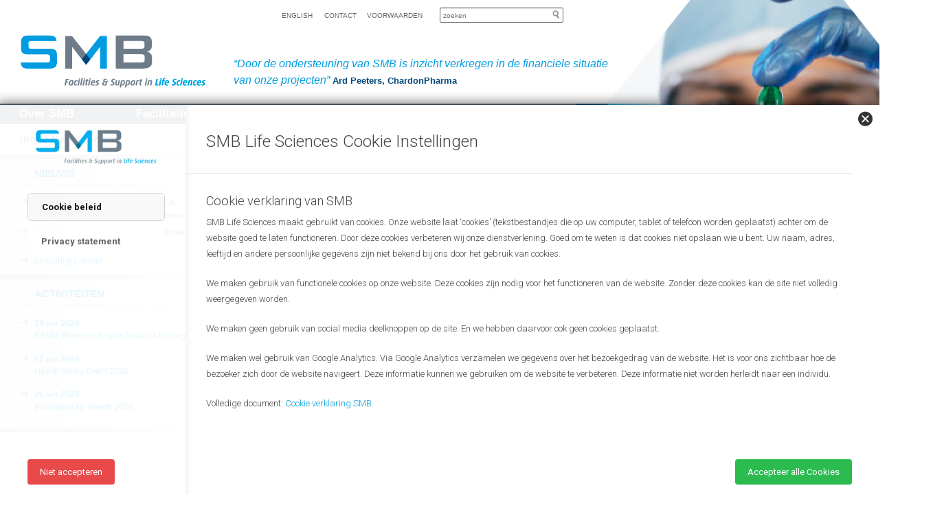

--- FILE ---
content_type: text/html; charset=UTF-8
request_url: https://www.smb-lifesciences.nl/2017/07/
body_size: 17981
content:
<!DOCTYPE html>
<!--[if IE 6]>
<html id="ie6" lang="nl-NL">
<![endif]-->
<!--[if IE 7]>
<html id="ie7" lang="nl-NL">
<![endif]-->
<!--[if IE 8]>
<html id="ie8" lang="nl-NL">
<![endif]-->
<!--[if !(IE 6) | !(IE 7) | !(IE 8)  ]><!-->
<html lang="nl-NL">
<!--<![endif]-->
<head>
<meta charset="UTF-8" />
<meta name="viewport" content="width=device-width" />
<title>juli 2017 - SMB Life SciencesSMB Life Sciences</title>
<link rel="profile" href="http://gmpg.org/xfn/11" />
<link rel="stylesheet" type="text/css" media="all" href="https://www.smb-lifesciences.nl/wp-content/themes/SMB/style.css" />
<link rel="pingback" href="https://www.smb-lifesciences.nl/xmlrpc.php" />
<!--[if lt IE 9]>
<script src="https://www.smb-lifesciences.nl/wp-content/themes/twentyeleven/js/html5.js" type="text/javascript"></script>
<![endif]-->
<meta name='robots' content='noindex, follow' />

	<!-- This site is optimized with the Yoast SEO plugin v26.7 - https://yoast.com/wordpress/plugins/seo/ -->
	<meta property="og:locale" content="nl_NL" />
	<meta property="og:type" content="website" />
	<meta property="og:title" content="juli 2017 - SMB Life Sciences" />
	<meta property="og:url" content="https://www.smb-lifesciences.nl/2017/07/" />
	<meta property="og:site_name" content="SMB Life Sciences" />
	<meta name="twitter:card" content="summary_large_image" />
	<script type="application/ld+json" class="yoast-schema-graph">{"@context":"https://schema.org","@graph":[{"@type":"CollectionPage","@id":"https://www.smb-lifesciences.nl/2017/07/","url":"https://www.smb-lifesciences.nl/2017/07/","name":"juli 2017 - SMB Life Sciences","isPartOf":{"@id":"https://www.smb-lifesciences.nl/#website"},"breadcrumb":{"@id":"https://www.smb-lifesciences.nl/2017/07/#breadcrumb"},"inLanguage":"nl-NL"},{"@type":"BreadcrumbList","@id":"https://www.smb-lifesciences.nl/2017/07/#breadcrumb","itemListElement":[{"@type":"ListItem","position":1,"name":"Home","item":"https://www.smb-lifesciences.nl/"},{"@type":"ListItem","position":2,"name":"Archieven voor juli 2017"}]},{"@type":"WebSite","@id":"https://www.smb-lifesciences.nl/#website","url":"https://www.smb-lifesciences.nl/","name":"SMB Life Sciences","description":"Facilities &amp; Support in Life Sciences","publisher":{"@id":"https://www.smb-lifesciences.nl/#organization"},"potentialAction":[{"@type":"SearchAction","target":{"@type":"EntryPoint","urlTemplate":"https://www.smb-lifesciences.nl/?s={search_term_string}"},"query-input":{"@type":"PropertyValueSpecification","valueRequired":true,"valueName":"search_term_string"}}],"inLanguage":"nl-NL"},{"@type":"Organization","@id":"https://www.smb-lifesciences.nl/#organization","name":"SMB Life Sciences","url":"https://www.smb-lifesciences.nl/","logo":{"@type":"ImageObject","inLanguage":"nl-NL","@id":"https://www.smb-lifesciences.nl/#/schema/logo/image/","url":"https://www.smb-lifesciences.nl/wp-content/uploads/2020/06/smb-logo-vrijstaand.png","contentUrl":"https://www.smb-lifesciences.nl/wp-content/uploads/2020/06/smb-logo-vrijstaand.png","width":1000,"height":400,"caption":"SMB Life Sciences"},"image":{"@id":"https://www.smb-lifesciences.nl/#/schema/logo/image/"},"sameAs":["https://www.linkedin.com/company/smb-life-sciences-nijmegen/?originalSubdomain=nl"]}]}</script>
	<!-- / Yoast SEO plugin. -->


<link rel="alternate" type="application/rss+xml" title="SMB Life Sciences &raquo; feed" href="https://www.smb-lifesciences.nl/feed/" />
<link rel="alternate" type="application/rss+xml" title="SMB Life Sciences &raquo; reacties feed" href="https://www.smb-lifesciences.nl/comments/feed/" />
<style id='wp-img-auto-sizes-contain-inline-css' type='text/css'>
img:is([sizes=auto i],[sizes^="auto," i]){contain-intrinsic-size:3000px 1500px}
/*# sourceURL=wp-img-auto-sizes-contain-inline-css */
</style>
<style id='wp-emoji-styles-inline-css' type='text/css'>

	img.wp-smiley, img.emoji {
		display: inline !important;
		border: none !important;
		box-shadow: none !important;
		height: 1em !important;
		width: 1em !important;
		margin: 0 0.07em !important;
		vertical-align: -0.1em !important;
		background: none !important;
		padding: 0 !important;
	}
/*# sourceURL=wp-emoji-styles-inline-css */
</style>
<style id='wp-block-library-inline-css' type='text/css'>
:root{--wp-block-synced-color:#7a00df;--wp-block-synced-color--rgb:122,0,223;--wp-bound-block-color:var(--wp-block-synced-color);--wp-editor-canvas-background:#ddd;--wp-admin-theme-color:#007cba;--wp-admin-theme-color--rgb:0,124,186;--wp-admin-theme-color-darker-10:#006ba1;--wp-admin-theme-color-darker-10--rgb:0,107,160.5;--wp-admin-theme-color-darker-20:#005a87;--wp-admin-theme-color-darker-20--rgb:0,90,135;--wp-admin-border-width-focus:2px}@media (min-resolution:192dpi){:root{--wp-admin-border-width-focus:1.5px}}.wp-element-button{cursor:pointer}:root .has-very-light-gray-background-color{background-color:#eee}:root .has-very-dark-gray-background-color{background-color:#313131}:root .has-very-light-gray-color{color:#eee}:root .has-very-dark-gray-color{color:#313131}:root .has-vivid-green-cyan-to-vivid-cyan-blue-gradient-background{background:linear-gradient(135deg,#00d084,#0693e3)}:root .has-purple-crush-gradient-background{background:linear-gradient(135deg,#34e2e4,#4721fb 50%,#ab1dfe)}:root .has-hazy-dawn-gradient-background{background:linear-gradient(135deg,#faaca8,#dad0ec)}:root .has-subdued-olive-gradient-background{background:linear-gradient(135deg,#fafae1,#67a671)}:root .has-atomic-cream-gradient-background{background:linear-gradient(135deg,#fdd79a,#004a59)}:root .has-nightshade-gradient-background{background:linear-gradient(135deg,#330968,#31cdcf)}:root .has-midnight-gradient-background{background:linear-gradient(135deg,#020381,#2874fc)}:root{--wp--preset--font-size--normal:16px;--wp--preset--font-size--huge:42px}.has-regular-font-size{font-size:1em}.has-larger-font-size{font-size:2.625em}.has-normal-font-size{font-size:var(--wp--preset--font-size--normal)}.has-huge-font-size{font-size:var(--wp--preset--font-size--huge)}.has-text-align-center{text-align:center}.has-text-align-left{text-align:left}.has-text-align-right{text-align:right}.has-fit-text{white-space:nowrap!important}#end-resizable-editor-section{display:none}.aligncenter{clear:both}.items-justified-left{justify-content:flex-start}.items-justified-center{justify-content:center}.items-justified-right{justify-content:flex-end}.items-justified-space-between{justify-content:space-between}.screen-reader-text{border:0;clip-path:inset(50%);height:1px;margin:-1px;overflow:hidden;padding:0;position:absolute;width:1px;word-wrap:normal!important}.screen-reader-text:focus{background-color:#ddd;clip-path:none;color:#444;display:block;font-size:1em;height:auto;left:5px;line-height:normal;padding:15px 23px 14px;text-decoration:none;top:5px;width:auto;z-index:100000}html :where(.has-border-color){border-style:solid}html :where([style*=border-top-color]){border-top-style:solid}html :where([style*=border-right-color]){border-right-style:solid}html :where([style*=border-bottom-color]){border-bottom-style:solid}html :where([style*=border-left-color]){border-left-style:solid}html :where([style*=border-width]){border-style:solid}html :where([style*=border-top-width]){border-top-style:solid}html :where([style*=border-right-width]){border-right-style:solid}html :where([style*=border-bottom-width]){border-bottom-style:solid}html :where([style*=border-left-width]){border-left-style:solid}html :where(img[class*=wp-image-]){height:auto;max-width:100%}:where(figure){margin:0 0 1em}html :where(.is-position-sticky){--wp-admin--admin-bar--position-offset:var(--wp-admin--admin-bar--height,0px)}@media screen and (max-width:600px){html :where(.is-position-sticky){--wp-admin--admin-bar--position-offset:0px}}

/*# sourceURL=wp-block-library-inline-css */
</style><style id='global-styles-inline-css' type='text/css'>
:root{--wp--preset--aspect-ratio--square: 1;--wp--preset--aspect-ratio--4-3: 4/3;--wp--preset--aspect-ratio--3-4: 3/4;--wp--preset--aspect-ratio--3-2: 3/2;--wp--preset--aspect-ratio--2-3: 2/3;--wp--preset--aspect-ratio--16-9: 16/9;--wp--preset--aspect-ratio--9-16: 9/16;--wp--preset--color--black: #000;--wp--preset--color--cyan-bluish-gray: #abb8c3;--wp--preset--color--white: #fff;--wp--preset--color--pale-pink: #f78da7;--wp--preset--color--vivid-red: #cf2e2e;--wp--preset--color--luminous-vivid-orange: #ff6900;--wp--preset--color--luminous-vivid-amber: #fcb900;--wp--preset--color--light-green-cyan: #7bdcb5;--wp--preset--color--vivid-green-cyan: #00d084;--wp--preset--color--pale-cyan-blue: #8ed1fc;--wp--preset--color--vivid-cyan-blue: #0693e3;--wp--preset--color--vivid-purple: #9b51e0;--wp--preset--color--blue: #1982d1;--wp--preset--color--dark-gray: #373737;--wp--preset--color--medium-gray: #666;--wp--preset--color--light-gray: #e2e2e2;--wp--preset--gradient--vivid-cyan-blue-to-vivid-purple: linear-gradient(135deg,rgb(6,147,227) 0%,rgb(155,81,224) 100%);--wp--preset--gradient--light-green-cyan-to-vivid-green-cyan: linear-gradient(135deg,rgb(122,220,180) 0%,rgb(0,208,130) 100%);--wp--preset--gradient--luminous-vivid-amber-to-luminous-vivid-orange: linear-gradient(135deg,rgb(252,185,0) 0%,rgb(255,105,0) 100%);--wp--preset--gradient--luminous-vivid-orange-to-vivid-red: linear-gradient(135deg,rgb(255,105,0) 0%,rgb(207,46,46) 100%);--wp--preset--gradient--very-light-gray-to-cyan-bluish-gray: linear-gradient(135deg,rgb(238,238,238) 0%,rgb(169,184,195) 100%);--wp--preset--gradient--cool-to-warm-spectrum: linear-gradient(135deg,rgb(74,234,220) 0%,rgb(151,120,209) 20%,rgb(207,42,186) 40%,rgb(238,44,130) 60%,rgb(251,105,98) 80%,rgb(254,248,76) 100%);--wp--preset--gradient--blush-light-purple: linear-gradient(135deg,rgb(255,206,236) 0%,rgb(152,150,240) 100%);--wp--preset--gradient--blush-bordeaux: linear-gradient(135deg,rgb(254,205,165) 0%,rgb(254,45,45) 50%,rgb(107,0,62) 100%);--wp--preset--gradient--luminous-dusk: linear-gradient(135deg,rgb(255,203,112) 0%,rgb(199,81,192) 50%,rgb(65,88,208) 100%);--wp--preset--gradient--pale-ocean: linear-gradient(135deg,rgb(255,245,203) 0%,rgb(182,227,212) 50%,rgb(51,167,181) 100%);--wp--preset--gradient--electric-grass: linear-gradient(135deg,rgb(202,248,128) 0%,rgb(113,206,126) 100%);--wp--preset--gradient--midnight: linear-gradient(135deg,rgb(2,3,129) 0%,rgb(40,116,252) 100%);--wp--preset--font-size--small: 13px;--wp--preset--font-size--medium: 20px;--wp--preset--font-size--large: 36px;--wp--preset--font-size--x-large: 42px;--wp--preset--spacing--20: 0.44rem;--wp--preset--spacing--30: 0.67rem;--wp--preset--spacing--40: 1rem;--wp--preset--spacing--50: 1.5rem;--wp--preset--spacing--60: 2.25rem;--wp--preset--spacing--70: 3.38rem;--wp--preset--spacing--80: 5.06rem;--wp--preset--shadow--natural: 6px 6px 9px rgba(0, 0, 0, 0.2);--wp--preset--shadow--deep: 12px 12px 50px rgba(0, 0, 0, 0.4);--wp--preset--shadow--sharp: 6px 6px 0px rgba(0, 0, 0, 0.2);--wp--preset--shadow--outlined: 6px 6px 0px -3px rgb(255, 255, 255), 6px 6px rgb(0, 0, 0);--wp--preset--shadow--crisp: 6px 6px 0px rgb(0, 0, 0);}:where(.is-layout-flex){gap: 0.5em;}:where(.is-layout-grid){gap: 0.5em;}body .is-layout-flex{display: flex;}.is-layout-flex{flex-wrap: wrap;align-items: center;}.is-layout-flex > :is(*, div){margin: 0;}body .is-layout-grid{display: grid;}.is-layout-grid > :is(*, div){margin: 0;}:where(.wp-block-columns.is-layout-flex){gap: 2em;}:where(.wp-block-columns.is-layout-grid){gap: 2em;}:where(.wp-block-post-template.is-layout-flex){gap: 1.25em;}:where(.wp-block-post-template.is-layout-grid){gap: 1.25em;}.has-black-color{color: var(--wp--preset--color--black) !important;}.has-cyan-bluish-gray-color{color: var(--wp--preset--color--cyan-bluish-gray) !important;}.has-white-color{color: var(--wp--preset--color--white) !important;}.has-pale-pink-color{color: var(--wp--preset--color--pale-pink) !important;}.has-vivid-red-color{color: var(--wp--preset--color--vivid-red) !important;}.has-luminous-vivid-orange-color{color: var(--wp--preset--color--luminous-vivid-orange) !important;}.has-luminous-vivid-amber-color{color: var(--wp--preset--color--luminous-vivid-amber) !important;}.has-light-green-cyan-color{color: var(--wp--preset--color--light-green-cyan) !important;}.has-vivid-green-cyan-color{color: var(--wp--preset--color--vivid-green-cyan) !important;}.has-pale-cyan-blue-color{color: var(--wp--preset--color--pale-cyan-blue) !important;}.has-vivid-cyan-blue-color{color: var(--wp--preset--color--vivid-cyan-blue) !important;}.has-vivid-purple-color{color: var(--wp--preset--color--vivid-purple) !important;}.has-black-background-color{background-color: var(--wp--preset--color--black) !important;}.has-cyan-bluish-gray-background-color{background-color: var(--wp--preset--color--cyan-bluish-gray) !important;}.has-white-background-color{background-color: var(--wp--preset--color--white) !important;}.has-pale-pink-background-color{background-color: var(--wp--preset--color--pale-pink) !important;}.has-vivid-red-background-color{background-color: var(--wp--preset--color--vivid-red) !important;}.has-luminous-vivid-orange-background-color{background-color: var(--wp--preset--color--luminous-vivid-orange) !important;}.has-luminous-vivid-amber-background-color{background-color: var(--wp--preset--color--luminous-vivid-amber) !important;}.has-light-green-cyan-background-color{background-color: var(--wp--preset--color--light-green-cyan) !important;}.has-vivid-green-cyan-background-color{background-color: var(--wp--preset--color--vivid-green-cyan) !important;}.has-pale-cyan-blue-background-color{background-color: var(--wp--preset--color--pale-cyan-blue) !important;}.has-vivid-cyan-blue-background-color{background-color: var(--wp--preset--color--vivid-cyan-blue) !important;}.has-vivid-purple-background-color{background-color: var(--wp--preset--color--vivid-purple) !important;}.has-black-border-color{border-color: var(--wp--preset--color--black) !important;}.has-cyan-bluish-gray-border-color{border-color: var(--wp--preset--color--cyan-bluish-gray) !important;}.has-white-border-color{border-color: var(--wp--preset--color--white) !important;}.has-pale-pink-border-color{border-color: var(--wp--preset--color--pale-pink) !important;}.has-vivid-red-border-color{border-color: var(--wp--preset--color--vivid-red) !important;}.has-luminous-vivid-orange-border-color{border-color: var(--wp--preset--color--luminous-vivid-orange) !important;}.has-luminous-vivid-amber-border-color{border-color: var(--wp--preset--color--luminous-vivid-amber) !important;}.has-light-green-cyan-border-color{border-color: var(--wp--preset--color--light-green-cyan) !important;}.has-vivid-green-cyan-border-color{border-color: var(--wp--preset--color--vivid-green-cyan) !important;}.has-pale-cyan-blue-border-color{border-color: var(--wp--preset--color--pale-cyan-blue) !important;}.has-vivid-cyan-blue-border-color{border-color: var(--wp--preset--color--vivid-cyan-blue) !important;}.has-vivid-purple-border-color{border-color: var(--wp--preset--color--vivid-purple) !important;}.has-vivid-cyan-blue-to-vivid-purple-gradient-background{background: var(--wp--preset--gradient--vivid-cyan-blue-to-vivid-purple) !important;}.has-light-green-cyan-to-vivid-green-cyan-gradient-background{background: var(--wp--preset--gradient--light-green-cyan-to-vivid-green-cyan) !important;}.has-luminous-vivid-amber-to-luminous-vivid-orange-gradient-background{background: var(--wp--preset--gradient--luminous-vivid-amber-to-luminous-vivid-orange) !important;}.has-luminous-vivid-orange-to-vivid-red-gradient-background{background: var(--wp--preset--gradient--luminous-vivid-orange-to-vivid-red) !important;}.has-very-light-gray-to-cyan-bluish-gray-gradient-background{background: var(--wp--preset--gradient--very-light-gray-to-cyan-bluish-gray) !important;}.has-cool-to-warm-spectrum-gradient-background{background: var(--wp--preset--gradient--cool-to-warm-spectrum) !important;}.has-blush-light-purple-gradient-background{background: var(--wp--preset--gradient--blush-light-purple) !important;}.has-blush-bordeaux-gradient-background{background: var(--wp--preset--gradient--blush-bordeaux) !important;}.has-luminous-dusk-gradient-background{background: var(--wp--preset--gradient--luminous-dusk) !important;}.has-pale-ocean-gradient-background{background: var(--wp--preset--gradient--pale-ocean) !important;}.has-electric-grass-gradient-background{background: var(--wp--preset--gradient--electric-grass) !important;}.has-midnight-gradient-background{background: var(--wp--preset--gradient--midnight) !important;}.has-small-font-size{font-size: var(--wp--preset--font-size--small) !important;}.has-medium-font-size{font-size: var(--wp--preset--font-size--medium) !important;}.has-large-font-size{font-size: var(--wp--preset--font-size--large) !important;}.has-x-large-font-size{font-size: var(--wp--preset--font-size--x-large) !important;}
/*# sourceURL=global-styles-inline-css */
</style>

<style id='classic-theme-styles-inline-css' type='text/css'>
/*! This file is auto-generated */
.wp-block-button__link{color:#fff;background-color:#32373c;border-radius:9999px;box-shadow:none;text-decoration:none;padding:calc(.667em + 2px) calc(1.333em + 2px);font-size:1.125em}.wp-block-file__button{background:#32373c;color:#fff;text-decoration:none}
/*# sourceURL=/wp-includes/css/classic-themes.min.css */
</style>
<link rel='stylesheet' id='cookieplus-addon-css' href='https://www.smb-lifesciences.nl/wp-content/plugins/master-popups-cookieplus/assets/public/css/cookieplus-addon.min.css?ver=1.6.1' type='text/css' media='all' />
<link rel='stylesheet' id='master-popups-css' href='https://www.smb-lifesciences.nl/wp-content/plugins/master-popups/assets/public/css/master-popups.min.css?ver=3.8.7' type='text/css' media='all' />
<link rel='stylesheet' id='mpp-font-awesome-css' href='https://www.smb-lifesciences.nl/wp-content/plugins/master-popups/assets/public/css/font-awesome.css?ver=3.8.7' type='text/css' media='all' />
<link rel='stylesheet' id='mpp-fontface-fontawesome-css' href='https://www.smb-lifesciences.nl/wp-content/plugins/master-popups/assets/public/css/mpp-fontface-fontawesome.css?ver=3.8.7' type='text/css' media='all' />
<link rel='stylesheet' id='twentyeleven-block-style-css' href='https://www.smb-lifesciences.nl/wp-content/themes/twentyeleven/blocks.css?ver=20240703' type='text/css' media='all' />
<script type="text/javascript" id="cookieplus-addon-cookie-blocker-js-extra">
/* <![CDATA[ */
var CookiePlus = {"CookieConsent":{"cookies_accepted":false,"cookies_declined":false,"enabled":true,"enabled_by_main_option":true,"enabled_by_countries":true,"mode":"block-all","cookie_name":"CookieverklaringvanSMBLifeSciences","cookie_duration":"365","close_popup_on_save":true,"remove_cookies_after_decline":true,"allowed_cookies":["wp-settings*","wordpress*"],"all_groups":["group_1"],"groups":{"group_1":{"title":"Privacy statement","always_active":true,"consent_given":true,"allowed_cookies":[]}}},"TermsConditions":{"page_id":"","page_url":"","redirect_page":"","cookie_name":"SMBLifeSciencesCookies","thanks_message":"\u003Cp\u003EThank you for accepting our terms and conditions.\u003C/p\u003E","consent_given":false},"PrivacyPolicy":{"page_id":"","page_url":"","redirect_page":"","cookie_name":"SMBLifeSciencesCookies","thanks_message":"\u003Cp\u003EBedankt voor het accepteren van onze privacy verklaring.\u003C/p\u003E","consent_given":false}};
var CookiePlusAddonSettings = {"debug":"off","version":"1.6.1","protocol":"https","home_url":"https://www.smb-lifesciences.nl","ajax_url":"https://www.smb-lifesciences.nl/wp-admin/admin-ajax.php","ajax_nonce":"7d2029f4a0","is_admin":"","disable_services":{"google_analytics":{"disable":false,"id":""}},"texts":{"cookie_active":"Active","cookie_inactive":"Inactive","show_cookie_tabs":"Show details","hide_cookie_tabs":"Hide details"},"countries_info":{"current_country_iso_code":"US","current_country_name":"United States","cookie_bloquer":{"activate":{"all_countries":"on","countries":[],"eu_countries":"off"},"disable":{"all_countries":"off","countries":[],"eu_countries":"off"}}},"reload":"on"};
//# sourceURL=cookieplus-addon-cookie-blocker-js-extra
/* ]]> */
</script>
<script type="text/javascript" src="https://www.smb-lifesciences.nl/wp-content/plugins/master-popups-cookieplus/assets/public/js/cookieplus-addon-blocker.js?ver=1.6.1" id="cookieplus-addon-cookie-blocker-js"></script>
<script type="text/javascript" src="https://www.smb-lifesciences.nl/wp-includes/js/jquery/jquery.min.js?ver=3.7.1" id="jquery-core-js"></script>
<script type="text/javascript" src="https://www.smb-lifesciences.nl/wp-includes/js/jquery/jquery-migrate.min.js?ver=3.4.1" id="jquery-migrate-js"></script>
<link rel="https://api.w.org/" href="https://www.smb-lifesciences.nl/wp-json/" /><link rel="EditURI" type="application/rsd+xml" title="RSD" href="https://www.smb-lifesciences.nl/xmlrpc.php?rsd" />
<meta name="generator" content="WordPress 6.9" />

<!-- [BEGIN] MPP:CookiePlus:Header Scripts -->

<!-- >>>>>>>>>> (Gropup 1 - Privacy statement) <<<<<<<<<< -->
<script>

</script>
<!-- >>>>>>>>>> End (Gropup 1 - Privacy statement) <<<<<<<<<< -->

<!-- [END] MPP:CookiePlus:Header Scripts -->


<!-- MPP:CookiePlus v1.6.1 -->

<!-- [BEGIN] MPP:CookiePlus:Header Styles -->
<style>
/* Custom CSS - Tab Cookie Settings */
.cookieplus-cookie-consent{ font-size:13px; line-height:1.8em; font-family:Roboto; }
.cookieplus-cookie-consent .cookieplus-info-cookie-consent *{ line-height:1.4em; }
.cookieplus-tabs-cookie-consent{ font-size:1em; background:rgba(246,246,246,1); border-color:rgba(213,213,213,1); border-radius:4px; }
.cookieplus-tabs-cookie-consent.tabster-vertical .tabster-tab-group, .cookieplus-logo-cookie-consent{ width:200px; }
.cookieplus-logo-cookie-consent{ width:200px; }
.cookieplus-tabs-cookie-consent .tabster-tab-item, .cookieplus-tabs-cookie-consent .tabster-panel-heading{ border-color:rgba(213,213,213,1); }
.cookieplus-tabs-cookie-consent .tabster-tab, .cookieplus-tabs-cookie-consent .tabster-panel-heading{ background:rgba(255, 255, 255, 1); color:rgba(100,100,100,1); }
.cookieplus-tabs-cookie-consent .tabster-tab:hover, .cookieplus-tabs-cookie-consent .tabster-panel-heading:hover{ color:rgba(80,80,80,1); }
.cookieplus-tabs-cookie-consent .tabster-tab-item.is-active > .tabster-tab, .cookieplus-tabs-cookie-consent .tabster-panel-heading.is-active > .tabster-tab{ background:rgba(248, 248, 248, 1); color:rgba(17,17,17,1); }
.cookieplus-tabs-cookie-consent .tabster-tab-item.is-active, .cookieplus-tabs-cookie-consent .tabster-panel-heading.is-active{ border-color:rgba(213,213,213,1); }
.cookieplus-tabs-cookie-consent .tabster-tab-item.is-active:after{ background:rgba(248, 248, 248, 1); }
.cookieplus-tabs-cookie-consent .tabster-panel-group{ background:rgba(255,255,255,1); }
.cookieplus-tabs-cookie-consent.tabster-vertical .tabster-panel-group{ border-color:rgba(213,213,213,1); }
.cookieplus-tabs-cookie-consent .tabster-panel{ padding:0px 20px 25px 20px; }
.cookieplus-cookie-consent .cookieplus-switcher .cookieplus-switcher-info{ color:rgba(57,183,73,1); }
.cookieplus-cookie-consent .cookieplus-switcher .cookieplus-switcher-info.is-disabled{ color:rgba(153,153,153,1); }
.cookieplus-btn.cookieplus-btn-accept-cookies{ background:rgba(43,187,79,1); color:rgba(255,255,255,1); }
.cookieplus-btn.cookieplus-btn-accept-cookies:hover{ background:rgba(72,198,88,1); }
.cookieplus-btn.cookieplus-btn-save-settings{ background:rgba(43,187,79,1); color:rgba(255,255,255,1); }
.cookieplus-btn.cookieplus-btn-save-settings:hover{ background:rgba(72,198,88,1); }
.cookieplus-btn.cookieplus-btn-decline-cookies{ background:rgba(232,74,74,1); color:rgba(255,255,255,1); }
.cookieplus-btn.cookieplus-btn-decline-cookies:hover{ background:rgba(234,85,85,1); }
.cookieplus-footer-cookie-consent .cookieplus-btn{ border-radius:4px; }

/* Custom CSS - General Settings */
.cookieplus-cookie-consent {
}
.cookieplus-tabs-cookie-consent {
}
.cookieplus-btn.cookieplus-btn-accept-cookies {
}
.cookieplus-btn.cookieplus-btn-save-settings {
}
.cookieplus-btn.cookieplus-btn-decline-cookies {
}
.cookieplus-terms-accepted-message {
}
.cookieplus-policy-accepted-message {
}
.cookieplus-blocked-cookies-message {
    margin-bottom: 5px;
}

</style>
<link class="mpp-cookieplus-google-fonts" href="//fonts.googleapis.com/css?family=Roboto:300,400,500,600,700,800,900&amp;subset=latin,latin-ext,greek,greek-ext,cyrillic,cyrillic-ext,vietnamese" rel="stylesheet" type="text/css">
<!-- [END] MPP:CookiePlus:Header Styles -->

<script type="text/javascript" src="https://www.smb-lifesciences.nl/wp-content/themes/SMB/js/jquery-1.9.1.min.js"></script><script type="text/javascript" src="https://www.smb-lifesciences.nl/wp-content/themes/SMB/js/modernizr-2.6.2.js"></script><script type="text/javascript" src="https://www.smb-lifesciences.nl/wp-content/themes/SMB/js/main.js"></script>		<style type="text/css" id="twentyeleven-header-css">
				#site-title,
		#site-description {
			position: absolute;
			clip-path: inset(50%);
		}
				</style>
		<style type="text/css" id="custom-background-css">
body.custom-background { background-color: #fff; }
</style>
	

<!-- MPP:MasterPopups v3.8.7 -->

<!-- MPP:MasterPopups:Header -->
<style>
/* Custom CSS*/

</style>
<script type='text/javascript'>
 var MPP_POPUP_OPTIONS = {};
 var MPP_POPUP_DISPLAY_OPTIONS = {};
</script>
<script>

</script>
<!-- MPP:MasterPopups:Header End -->

<link rel="icon" href="https://www.smb-lifesciences.nl/wp-content/uploads/2020/06/cropped-favicon-smb-32x32.png" sizes="32x32" />
<link rel="icon" href="https://www.smb-lifesciences.nl/wp-content/uploads/2020/06/cropped-favicon-smb-192x192.png" sizes="192x192" />
<link rel="apple-touch-icon" href="https://www.smb-lifesciences.nl/wp-content/uploads/2020/06/cropped-favicon-smb-180x180.png" />
<meta name="msapplication-TileImage" content="https://www.smb-lifesciences.nl/wp-content/uploads/2020/06/cropped-favicon-smb-270x270.png" />
</head>

<body class="archive date custom-background wp-embed-responsive wp-theme-twentyeleven wp-child-theme-SMB jvh-api2 two-column left-sidebar">
<div id="page" class="hfeed nwo,_domein_exacte_en_natuurwetenschappen:_de_gouden_kiem_competitie_2017">
	<header id="branding" role="banner">
			<hgroup>
				<h1 id="site-title"><span><a href="https://www.smb-lifesciences.nl/" title="SMB Life Sciences" rel="home">SMB Life Sciences</a></span></h1>
				<h2 id="site-description">Facilities &amp; Support in Life Sciences</h2>
			</hgroup>

            <div id="logo"><a href="/"><img src="https://www.smb-lifesciences.nl/wp-content/themes/SMB/images/smb-logo.png" alt="SMB logo"/></a></div>
			
            <div id="navsec">
                <div id="lang"><a href="/english/">ENGLISH</a></div>
                <div id="contact"><a href="/contact/">CONTACT</a></div>
                <div id="voorwaarden"><a href="/voorwaarden/">VOORWAARDEN</a></div>
            </div>
								<form method="get" id="searchform" action="https://www.smb-lifesciences.nl/">
		<label for="s" class="assistive-text">Zoeken</label>
		<input type="text" class="field" name="s" id="s" placeholder="Zoeken" />
		<input type="submit" class="submit" name="submit" id="searchsubmit" value="Zoeken" />
	</form>
			
<script type="text/javascript">
    document.getElementById("s").setAttribute("placeholder", "zoeken");
</script>
            <div id="slogan">
<p><a title="Testimonials" href="https://nlstudi-moryevka.savviihq.com/over-smb/testimonials/">&#8220;Door de ondersteuning van SMB is inzicht verkregen in de financiële situatie van onze projecten&#8221;</a></p>
<span class="quotee">Ard Peeters, ChardonPharma</span>            </div>

			<nav id="access" role="navigation">
				<h3 class="assistive-text">Hoofdmenu</h3>
								<div class="skip-link"><a class="assistive-text" href="#content" title="Spring naar de primaire inhoud">Spring naar de primaire inhoud</a></div>
				<div class="skip-link"><a class="assistive-text" href="#secondary" title="Spring naar de secundaire inhoud">Spring naar de secundaire inhoud</a></div>
								<div class="menu-navigatieenfooter-container"><ul id="menu-navigatieenfooter" class="menu"><li id="menu-item-264" class="menu-item menu-item-type-custom menu-item-object-custom menu-item-has-children menu-item-264"><a>Over SMB</a>
<ul class="sub-menu">
	<li id="menu-item-44" class="menu-item menu-item-type-post_type menu-item-object-page menu-item-44"><a href="https://www.smb-lifesciences.nl/missie/">Wat doet SMB</a></li>
	<li id="menu-item-143" class="menu-item menu-item-type-post_type menu-item-object-page menu-item-143"><a href="https://www.smb-lifesciences.nl/over-smb/onze-mensen/">Team</a></li>
	<li id="menu-item-142" class="menu-item menu-item-type-post_type menu-item-object-page menu-item-142"><a href="https://www.smb-lifesciences.nl/over-smb/strategische-partners/">Strategische partners</a></li>
	<li id="menu-item-2363" class="menu-item menu-item-type-post_type menu-item-object-page menu-item-2363"><a href="https://www.smb-lifesciences.nl/over-smb/testimonials/">Testimonials</a></li>
	<li id="menu-item-1961" class="menu-item menu-item-type-post_type menu-item-object-page menu-item-1961"><a href="https://www.smb-lifesciences.nl/over-smb/in-de-media/">In de media</a></li>
</ul>
</li>
<li id="menu-item-265" class="menu-item menu-item-type-custom menu-item-object-custom menu-item-has-children menu-item-265"><a>Faciliteiten</a>
<ul class="sub-menu">
	<li id="menu-item-141" class="menu-item menu-item-type-post_type menu-item-object-page menu-item-141"><a href="https://www.smb-lifesciences.nl/faciliteitenlaboratoria/laboratoria/">Bedrijfshuisvesting</a></li>
	<li id="menu-item-140" class="menu-item menu-item-type-post_type menu-item-object-page menu-item-140"><a href="https://www.smb-lifesciences.nl/faciliteitenlaboratoria/kantoorruimten/">Kantoorruimten</a></li>
	<li id="menu-item-524" class="menu-item menu-item-type-post_type menu-item-object-page menu-item-524"><a href="https://www.smb-lifesciences.nl/faciliteitenlaboratoria/laboratoria-2/">Laboratoria</a></li>
</ul>
</li>
<li id="menu-item-266" class="menu-item menu-item-type-custom menu-item-object-custom menu-item-has-children menu-item-266"><a>Support</a>
<ul class="sub-menu">
	<li id="menu-item-13431" class="menu-item menu-item-type-post_type menu-item-object-page menu-item-13431"><a href="https://www.smb-lifesciences.nl/briskr/">Briskr</a></li>
</ul>
</li>
<li id="menu-item-267" class="menu-item menu-item-type-custom menu-item-object-custom menu-item-has-children menu-item-267"><a>Meetings</a>
<ul class="sub-menu">
	<li id="menu-item-4340" class="menu-item menu-item-type-post_type menu-item-object-page menu-item-4340"><a href="https://www.smb-lifesciences.nl/netwerk/smb-bijeenkomsten/">SMB-bijeenkomsten</a></li>
	<li id="menu-item-139" class="menu-item menu-item-type-post_type menu-item-object-page menu-item-139"><a href="https://www.smb-lifesciences.nl/faciliteitenlaboratoria/smb-meetgreet/">SMB Meet&#038;Greet</a></li>
</ul>
</li>
<li id="menu-item-268" class="menu-item menu-item-type-custom menu-item-object-custom menu-item-has-children menu-item-268"><a>Ondernemen</a>
<ul class="sub-menu">
	<li id="menu-item-261" class="menu-item menu-item-type-post_type menu-item-object-page menu-item-261"><a href="https://www.smb-lifesciences.nl/ondernemen/ondernemen/">Ondernemen</a></li>
	<li id="menu-item-338" class="menu-item menu-item-type-post_type menu-item-object-page menu-item-338"><a href="https://www.smb-lifesciences.nl/ondernemen/projecten-bedrijven/">Projecten/bedrijven</a></li>
</ul>
</li>
</ul></div>			</nav><!-- #access -->
	</header><!-- #branding -->

	<div id="main">

		<section id="primary">
			<div id="content" role="main">

			
				<header class="page-header">
					<h1 class="page-title">
						Maandelijks archief: <span>juli 2015</span>					</h1>
				</header>

				
				
					
	<article id="post-3510" class="post-3510 post type-post status-publish format-standard hentry category-nieuws">
		<header class="entry-header">
						<h1 class="entry-title"><a href="https://www.smb-lifesciences.nl/nwo-domein-exacte-en-natuurwetenschappen-gouden-kiem-competitie-2017/" rel="bookmark">NWO, domein Exacte en Natuurwetenschappen: De Gouden KIEM competitie 2017</a></h1>
			
						<div class="entry-meta">
							</div><!-- .entry-meta -->
			
					</header><!-- .entry-header -->

				<div class="entry-content">
			<p>Hierbij wil ik u graag attenderen op “<em>De Gouden KIEM-competitie 2017</em>” voor de “beste chemische start-up van het jaar”, georganiseerd door het NWO-domein Exacte en Natuurwetenschappen, de Topsector Chemie en InnovatieLink.</p>
<p><strong>De Gouden KIEM-competitie 2017</strong></p>
<p>In de Topsector Chemie bruist het van nieuwe bedrijfjes (start-ups) die resultaten van wetenschappelijk onderzoek omzetten in commerciële producten en diensten. Deze jonge ondernemingen vormen een vitale schakel tussen het valoriseren van (academische) kennis en het oplossen van grote maatschappelijke uitdagingen op het gebied van gezondheid, voedsel, energie, transport en hulpbronnen, grondstoffen en milieu. Met hun business dragen de bedrijfjes bij aan de versterking van de economische structuur van de Topsector Chemie en van Nederland.</p>
<p>Met de Gouden KIEM-competitie 2017 willen het NWO-domein Exacte en Natuurwetenschappen, de Topsector Chemie en InnovatieLink deze jonge bedrijvigheid zichtbaar maken en het meest bijzondere voorbeeld daarvan belonen. Jonge bedrijven/kennisinstellingen die hun oorsprong vinden in de resultaten van <u>universitair onderzoek</u>, in het <u>chemische domein</u>, worden daarom opgeroepen zichzelf te nomineren.</p>
<p>Gouden KIEM-competitie richt zich op de samenwerking tussen jonge bedrijven en kennisinstellingen in het chemische domein:</p>
<ul>
<li>“jonge bedrijven”: bedrijven die zich op of na 1 januari 2014 hebben ingeschreven bij de Kamer van Koophandel;</li>
<li>“samenwerking tussen jonge bedrijven en kennisinstellingen”: er is een (nauwe) relatie tussen het product of de dienst die het bedrijf aanbiedt (of bezig is te ontwikkelen), en één of meer resultaten van onderzoek aan universiteiten, academische medische centra, door NWO erkende onderzoeksinstituten of HBO’s;</li>
<li>“chemisch domein”: bedoeld wordt de chemie-in-brede-zin, d.i. chemische en/of moleculaire wetenschappen, inclusief multidisciplinaire overgangen naar bijvoorbeeld de fysica en levenswetenschapen. Een molecuul of een moleculair proces staat centraal.</li>
</ul>
<p>De prijs bedraagt <strong>€ </strong>25.000 voor het winnende team bestaande uit een start-up en een kennisinstelling, o.a. te besteden aan een KIEM-project. De prijs zal worden uitgereikt tijdens CHAINS, de chemie brede conferentie die op 5-7 december 2017 wordt gehouden in Veldhoven.</p>
<p><strong>Nomineren en steun: </strong></p>
<p>Tot en met <strong>dinsdag</strong> <strong>3 oktober 2017, 14:00 uur</strong>, kunnen de jonge bedrijven zichzelf nomineren, daarbij gesteund door een decaan van een faculteit die onderdak biedt aan chemische en/of moleculaire onderzoeksgroepen.</p>
<p>De gids met informatie over deze competitie en formulieren voor het indienen van een nominatie (nominatieformulier en factsheet) zijn bijgevoegd.</p>
<p><strong>Contact/informatie:</strong></p>
<p>Meer informatie over deze competitie is te vinden op de <a href="https://www.nwo.nl/actueel/nieuws/2017/cw/vooraankondiging-gouden-kiem-competitie-2017.html"><u>NWO website</u></a>.</p>
<p>&nbsp;</p>
					</div><!-- .entry-content -->
		
		<footer class="entry-meta">
			
										<span class="cat-links">
					<span class="entry-utility-prep entry-utility-prep-cat-links">Geplaatst in</span> <a href="https://www.smb-lifesciences.nl/category/nieuws/" rel="category tag">Nieuwsoverzicht</a>			</span>
							
										
			
					</footer><!-- .entry-meta -->
	</article><!-- #post-3510 -->

				
					
	<article id="post-3490" class="post-3490 post type-post status-publish format-standard hentry category-activiteiten category-nieuws">
		<header class="entry-header">
						<h1 class="entry-title"><a href="https://www.smb-lifesciences.nl/how-can-crowdfunding-be-successful-webinar-july-6th-ntc/" rel="bookmark">How can crowdfunding be successful? Webinar July 6th, NTC</a></h1>
			
						<div class="entry-meta">
							</div><!-- .entry-meta -->
			
					</header><!-- .entry-header -->

				<div class="entry-content">
			<p><strong>Learn from the experts how crowdfunding might be useful for you! </strong></p>
<p>Since 2010, Douw&amp;Koren embodies crowdfunding in the Netherlands: they investigate and monitor market developments, they organise Europe&#8217;s largest crowdfunding event. Working on the most inspiring crowdfunding campaigns for different entrepreneurs is their daily job.</p>
<p>In collaboration with Douw&amp;Koren, Oost NV organizes an inspiring webinar-session in which you can explore the first steps to achieve your own crowdfunding ambitions. With this inspirational session, we hope to challenge you to think differently about your crowd and to see them as partners and participants in your plans. By deploying crowdfunding you will look at your plan as a small or large revolution that is fully enabled through a partnership with your crowd.</p>
<p>In two hours, you will learn:</p>
<ul>
<li>How does crowdfunding fit my needs?</li>
<li>Examples of successes and failures when using crowdfunding for marketing purposes, customer involvement and funding</li>
</ul>
<p><strong>Thursday 6th of July 15.30 &#8211; 17.30</strong></p>
<p>For entrepreneurs with the ambition to grow their business. Sign up by sending a message to <a href="mailto:rik.luimes@oostnv.nl"><u>rik.luimes@oostnv.nl</u></a> for July 5th. <em>The webinar will be held in English</em>.</p>
					</div><!-- .entry-content -->
		
		<footer class="entry-meta">
			
										<span class="cat-links">
					<span class="entry-utility-prep entry-utility-prep-cat-links">Geplaatst in</span> <a href="https://www.smb-lifesciences.nl/category/activiteiten/" rel="category tag">Activiteiten</a>, <a href="https://www.smb-lifesciences.nl/category/nieuws/" rel="category tag">Nieuwsoverzicht</a>			</span>
							
										
			
					</footer><!-- .entry-meta -->
	</article><!-- #post-3490 -->

				
				
			
			</div><!-- #content -->
		</section><!-- #primary -->

		<div id="secondary" class="widget-area" role="complementary">
			
				<aside id="archives" class="widget">
					<h3 class="widget-title">Archieven</h3>
					<ul>
							<li><a href='https://www.smb-lifesciences.nl/2025/11/'>november 2025</a></li>
	<li><a href='https://www.smb-lifesciences.nl/2025/10/'>oktober 2025</a></li>
	<li><a href='https://www.smb-lifesciences.nl/2025/08/'>augustus 2025</a></li>
	<li><a href='https://www.smb-lifesciences.nl/2025/06/'>juni 2025</a></li>
	<li><a href='https://www.smb-lifesciences.nl/2025/05/'>mei 2025</a></li>
	<li><a href='https://www.smb-lifesciences.nl/2025/04/'>april 2025</a></li>
	<li><a href='https://www.smb-lifesciences.nl/2025/03/'>maart 2025</a></li>
	<li><a href='https://www.smb-lifesciences.nl/2024/12/'>december 2024</a></li>
	<li><a href='https://www.smb-lifesciences.nl/2024/11/'>november 2024</a></li>
	<li><a href='https://www.smb-lifesciences.nl/2024/10/'>oktober 2024</a></li>
	<li><a href='https://www.smb-lifesciences.nl/2024/09/'>september 2024</a></li>
	<li><a href='https://www.smb-lifesciences.nl/2024/07/'>juli 2024</a></li>
	<li><a href='https://www.smb-lifesciences.nl/2024/06/'>juni 2024</a></li>
	<li><a href='https://www.smb-lifesciences.nl/2024/05/'>mei 2024</a></li>
	<li><a href='https://www.smb-lifesciences.nl/2024/04/'>april 2024</a></li>
	<li><a href='https://www.smb-lifesciences.nl/2024/03/'>maart 2024</a></li>
	<li><a href='https://www.smb-lifesciences.nl/2024/02/'>februari 2024</a></li>
	<li><a href='https://www.smb-lifesciences.nl/2023/11/'>november 2023</a></li>
	<li><a href='https://www.smb-lifesciences.nl/2023/10/'>oktober 2023</a></li>
	<li><a href='https://www.smb-lifesciences.nl/2023/07/'>juli 2023</a></li>
	<li><a href='https://www.smb-lifesciences.nl/2023/06/'>juni 2023</a></li>
	<li><a href='https://www.smb-lifesciences.nl/2023/05/'>mei 2023</a></li>
	<li><a href='https://www.smb-lifesciences.nl/2023/04/'>april 2023</a></li>
	<li><a href='https://www.smb-lifesciences.nl/2023/01/'>januari 2023</a></li>
	<li><a href='https://www.smb-lifesciences.nl/2022/12/'>december 2022</a></li>
	<li><a href='https://www.smb-lifesciences.nl/2022/09/'>september 2022</a></li>
	<li><a href='https://www.smb-lifesciences.nl/2022/06/'>juni 2022</a></li>
	<li><a href='https://www.smb-lifesciences.nl/2022/05/'>mei 2022</a></li>
	<li><a href='https://www.smb-lifesciences.nl/2022/04/'>april 2022</a></li>
	<li><a href='https://www.smb-lifesciences.nl/2022/03/'>maart 2022</a></li>
	<li><a href='https://www.smb-lifesciences.nl/2022/02/'>februari 2022</a></li>
	<li><a href='https://www.smb-lifesciences.nl/2022/01/'>januari 2022</a></li>
	<li><a href='https://www.smb-lifesciences.nl/2021/12/'>december 2021</a></li>
	<li><a href='https://www.smb-lifesciences.nl/2021/11/'>november 2021</a></li>
	<li><a href='https://www.smb-lifesciences.nl/2021/10/'>oktober 2021</a></li>
	<li><a href='https://www.smb-lifesciences.nl/2021/09/'>september 2021</a></li>
	<li><a href='https://www.smb-lifesciences.nl/2021/07/'>juli 2021</a></li>
	<li><a href='https://www.smb-lifesciences.nl/2021/06/'>juni 2021</a></li>
	<li><a href='https://www.smb-lifesciences.nl/2021/05/'>mei 2021</a></li>
	<li><a href='https://www.smb-lifesciences.nl/2021/04/'>april 2021</a></li>
	<li><a href='https://www.smb-lifesciences.nl/2021/03/'>maart 2021</a></li>
	<li><a href='https://www.smb-lifesciences.nl/2021/01/'>januari 2021</a></li>
	<li><a href='https://www.smb-lifesciences.nl/2020/12/'>december 2020</a></li>
	<li><a href='https://www.smb-lifesciences.nl/2020/10/'>oktober 2020</a></li>
	<li><a href='https://www.smb-lifesciences.nl/2020/09/'>september 2020</a></li>
	<li><a href='https://www.smb-lifesciences.nl/2020/06/'>juni 2020</a></li>
	<li><a href='https://www.smb-lifesciences.nl/2020/05/'>mei 2020</a></li>
	<li><a href='https://www.smb-lifesciences.nl/2020/03/'>maart 2020</a></li>
	<li><a href='https://www.smb-lifesciences.nl/2020/02/'>februari 2020</a></li>
	<li><a href='https://www.smb-lifesciences.nl/2020/01/'>januari 2020</a></li>
	<li><a href='https://www.smb-lifesciences.nl/2019/12/'>december 2019</a></li>
	<li><a href='https://www.smb-lifesciences.nl/2019/11/'>november 2019</a></li>
	<li><a href='https://www.smb-lifesciences.nl/2019/10/'>oktober 2019</a></li>
	<li><a href='https://www.smb-lifesciences.nl/2019/07/'>juli 2019</a></li>
	<li><a href='https://www.smb-lifesciences.nl/2019/05/'>mei 2019</a></li>
	<li><a href='https://www.smb-lifesciences.nl/2019/03/'>maart 2019</a></li>
	<li><a href='https://www.smb-lifesciences.nl/2019/02/'>februari 2019</a></li>
	<li><a href='https://www.smb-lifesciences.nl/2019/01/'>januari 2019</a></li>
	<li><a href='https://www.smb-lifesciences.nl/2018/11/'>november 2018</a></li>
	<li><a href='https://www.smb-lifesciences.nl/2018/10/'>oktober 2018</a></li>
	<li><a href='https://www.smb-lifesciences.nl/2018/09/'>september 2018</a></li>
	<li><a href='https://www.smb-lifesciences.nl/2018/07/'>juli 2018</a></li>
	<li><a href='https://www.smb-lifesciences.nl/2018/06/'>juni 2018</a></li>
	<li><a href='https://www.smb-lifesciences.nl/2018/05/'>mei 2018</a></li>
	<li><a href='https://www.smb-lifesciences.nl/2018/04/'>april 2018</a></li>
	<li><a href='https://www.smb-lifesciences.nl/2018/03/'>maart 2018</a></li>
	<li><a href='https://www.smb-lifesciences.nl/2018/02/'>februari 2018</a></li>
	<li><a href='https://www.smb-lifesciences.nl/2018/01/'>januari 2018</a></li>
	<li><a href='https://www.smb-lifesciences.nl/2017/12/'>december 2017</a></li>
	<li><a href='https://www.smb-lifesciences.nl/2017/11/'>november 2017</a></li>
	<li><a href='https://www.smb-lifesciences.nl/2017/10/'>oktober 2017</a></li>
	<li><a href='https://www.smb-lifesciences.nl/2017/09/'>september 2017</a></li>
	<li><a href='https://www.smb-lifesciences.nl/2017/08/'>augustus 2017</a></li>
	<li><a href='https://www.smb-lifesciences.nl/2017/07/' aria-current="page">juli 2017</a></li>
	<li><a href='https://www.smb-lifesciences.nl/2017/06/'>juni 2017</a></li>
	<li><a href='https://www.smb-lifesciences.nl/2017/05/'>mei 2017</a></li>
	<li><a href='https://www.smb-lifesciences.nl/2017/04/'>april 2017</a></li>
	<li><a href='https://www.smb-lifesciences.nl/2017/02/'>februari 2017</a></li>
	<li><a href='https://www.smb-lifesciences.nl/2017/01/'>januari 2017</a></li>
	<li><a href='https://www.smb-lifesciences.nl/2016/12/'>december 2016</a></li>
	<li><a href='https://www.smb-lifesciences.nl/2016/10/'>oktober 2016</a></li>
	<li><a href='https://www.smb-lifesciences.nl/2016/09/'>september 2016</a></li>
	<li><a href='https://www.smb-lifesciences.nl/2016/07/'>juli 2016</a></li>
	<li><a href='https://www.smb-lifesciences.nl/2016/06/'>juni 2016</a></li>
	<li><a href='https://www.smb-lifesciences.nl/2016/05/'>mei 2016</a></li>
	<li><a href='https://www.smb-lifesciences.nl/2016/04/'>april 2016</a></li>
	<li><a href='https://www.smb-lifesciences.nl/2016/03/'>maart 2016</a></li>
	<li><a href='https://www.smb-lifesciences.nl/2016/02/'>februari 2016</a></li>
	<li><a href='https://www.smb-lifesciences.nl/2016/01/'>januari 2016</a></li>
	<li><a href='https://www.smb-lifesciences.nl/2015/12/'>december 2015</a></li>
	<li><a href='https://www.smb-lifesciences.nl/2015/11/'>november 2015</a></li>
	<li><a href='https://www.smb-lifesciences.nl/2015/10/'>oktober 2015</a></li>
	<li><a href='https://www.smb-lifesciences.nl/2015/09/'>september 2015</a></li>
	<li><a href='https://www.smb-lifesciences.nl/2015/07/'>juli 2015</a></li>
	<li><a href='https://www.smb-lifesciences.nl/2015/06/'>juni 2015</a></li>
	<li><a href='https://www.smb-lifesciences.nl/2015/05/'>mei 2015</a></li>
	<li><a href='https://www.smb-lifesciences.nl/2015/04/'>april 2015</a></li>
	<li><a href='https://www.smb-lifesciences.nl/2015/03/'>maart 2015</a></li>
	<li><a href='https://www.smb-lifesciences.nl/2015/02/'>februari 2015</a></li>
	<li><a href='https://www.smb-lifesciences.nl/2015/01/'>januari 2015</a></li>
	<li><a href='https://www.smb-lifesciences.nl/2014/12/'>december 2014</a></li>
	<li><a href='https://www.smb-lifesciences.nl/2014/11/'>november 2014</a></li>
	<li><a href='https://www.smb-lifesciences.nl/2014/10/'>oktober 2014</a></li>
	<li><a href='https://www.smb-lifesciences.nl/2014/09/'>september 2014</a></li>
	<li><a href='https://www.smb-lifesciences.nl/2014/08/'>augustus 2014</a></li>
	<li><a href='https://www.smb-lifesciences.nl/2014/07/'>juli 2014</a></li>
	<li><a href='https://www.smb-lifesciences.nl/2014/06/'>juni 2014</a></li>
	<li><a href='https://www.smb-lifesciences.nl/2014/05/'>mei 2014</a></li>
	<li><a href='https://www.smb-lifesciences.nl/2014/04/'>april 2014</a></li>
	<li><a href='https://www.smb-lifesciences.nl/2014/03/'>maart 2014</a></li>
	<li><a href='https://www.smb-lifesciences.nl/2014/02/'>februari 2014</a></li>
	<li><a href='https://www.smb-lifesciences.nl/2014/01/'>januari 2014</a></li>
	<li><a href='https://www.smb-lifesciences.nl/2013/12/'>december 2013</a></li>
	<li><a href='https://www.smb-lifesciences.nl/2013/11/'>november 2013</a></li>
	<li><a href='https://www.smb-lifesciences.nl/2013/10/'>oktober 2013</a></li>
	<li><a href='https://www.smb-lifesciences.nl/2013/09/'>september 2013</a></li>
	<li><a href='https://www.smb-lifesciences.nl/2013/08/'>augustus 2013</a></li>
	<li><a href='https://www.smb-lifesciences.nl/2013/07/'>juli 2013</a></li>
	<li><a href='https://www.smb-lifesciences.nl/2013/06/'>juni 2013</a></li>
	<li><a href='https://www.smb-lifesciences.nl/2013/05/'>mei 2013</a></li>
	<li><a href='https://www.smb-lifesciences.nl/2013/04/'>april 2013</a></li>
	<li><a href='https://www.smb-lifesciences.nl/2013/03/'>maart 2013</a></li>
	<li><a href='https://www.smb-lifesciences.nl/2013/02/'>februari 2013</a></li>
	<li><a href='https://www.smb-lifesciences.nl/2013/01/'>januari 2013</a></li>
	<li><a href='https://www.smb-lifesciences.nl/2012/10/'>oktober 2012</a></li>
	<li><a href='https://www.smb-lifesciences.nl/2012/09/'>september 2012</a></li>
	<li><a href='https://www.smb-lifesciences.nl/2012/08/'>augustus 2012</a></li>
					</ul>
				</aside>

				<aside id="meta" class="widget">
					<h3 class="widget-title">Meta</h3>
					<ul>
												<li><a rel="nofollow" href="https://www.smb-lifesciences.nl/wp-login.php">Login</a></li>
											</ul>
				</aside>

					</div><!-- #secondary .widget-area -->
<div id="secondary" class="widget-area" role="complementary">
  <div id="breadcrumbs">
<a href="/">Home</a> &gt; <a href="/home/Nieuwsoverzicht/">Nieuwsoverzicht</a></div>


  <div id="news">
    <h2><a href="/home/nieuws/">nieuws</a></h2>
        <div><a href="https://www.smb-lifesciences.nl/radboudumc-investment-day-2025-a-celebration-of-innovation-and-collaboration/">Radboudumc Investment Day 2025: A Celebration of Innovation and Collaboration</a></div>
                <div><a href="https://www.smb-lifesciences.nl/recap-smb-network-meeting-innovate-connect/">Recap | SMB Network Meeting – Innovate &#038; Connect</a></div>
                <div><a href="https://www.smb-lifesciences.nl/lancering-lifeport/">Lancering Lifeport</a></div>
          </div>
  <div id="events">
    <h2><a href="/home/activiteiten/">activiteiten</a></h2>
        <div><a href="https://www.smb-lifesciences.nl/?p=16372"><b>10 mrt 2026</b><br />BANN, Business Angels Network Nijmegen</a></div>
                <div><a href="https://www.smb-lifesciences.nl/?p=16370"><b>12 mrt 2026</b><br />Health Valley Event 2026</a></div>
                <div><a href="https://www.smb-lifesciences.nl/?p=16374"><b>26 mrt 2026</b><br />Innovation for Health 2026</a></div>
          </div>
  <div class="bar top"></div>


  </div>
<!-- #secondary .widget-area -->

	</div><!-- #main -->

    <div id="breaking">
            </div>
    <div id="footer_home">
        <a href="http://www.umcn.nl/valorisatie"><img alt="logo RU" src="https://www.smb-lifesciences.nl/wp-content/themes/SMB/images/logo_ru.gif" id="ru"></a>        
    </div>
    
	<footer id="colophon" role="contentinfo">

			
<div id="supplementary" class="one">
		<div id="first" class="widget-area" role="complementary">
		<aside id="nav_menu-7" class="widget widget_nav_menu"><div class="menu-footermenu-container"><ul id="menu-footermenu" class="menu"><li id="menu-item-4475" class="menu-item menu-item-type-post_type menu-item-object-page menu-item-4475"><a href="https://www.smb-lifesciences.nl/cookies/">Cookies</a></li>
<li id="menu-item-4468" class="menu-item menu-item-type-post_type menu-item-object-page menu-item-4468"><a href="https://www.smb-lifesciences.nl/privacy/">Privacy</a></li>
<li id="menu-item-4469" class="menu-item menu-item-type-post_type menu-item-object-page menu-item-4469"><a href="https://www.smb-lifesciences.nl/voorwaarden/algemene-voorwaarden/">Algemene voorwaarden</a></li>
<li id="menu-item-4470" class="menu-item menu-item-type-post_type menu-item-object-page menu-item-4470"><a href="https://www.smb-lifesciences.nl/voorwaarden/disclaimer/">Disclaimer</a></li>
</ul></div></aside>	</div><!-- #first .widget-area -->
	
	
	</div><!-- #supplementary -->
	</footer><!-- #colophon -->
</div><!-- #page -->

<script type="speculationrules">
{"prefetch":[{"source":"document","where":{"and":[{"href_matches":"/*"},{"not":{"href_matches":["/wp-*.php","/wp-admin/*","/wp-content/uploads/*","/wp-content/*","/wp-content/plugins/*","/wp-content/themes/SMB/*","/wp-content/themes/twentyeleven/*","/*\\?(.+)"]}},{"not":{"selector_matches":"a[rel~=\"nofollow\"]"}},{"not":{"selector_matches":".no-prefetch, .no-prefetch a"}}]},"eagerness":"conservative"}]}
</script>

<!-- [BEGIN] MPP:CookiePlus:Footer Scripts -->

<!-- >>>>>>>>>> (Gropup 1 - Privacy statement) <<<<<<<<<< -->
<script>

</script>
<!-- >>>>>>>>>> End (Gropup 1 - Privacy statement) <<<<<<<<<< -->

<!-- [END] MPP:CookiePlus:Footer Scripts -->


<!-- MPP:MasterPopups:Footer -->
<script type='text/javascript'>
 var MPP_POPUP_OPTIONS = MPP_POPUP_OPTIONS || {};
 var MPP_POPUP_DISPLAY_OPTIONS = MPP_POPUP_DISPLAY_OPTIONS || {};

 MPP_POPUP_DISPLAY_OPTIONS[4539] = {"id":4539,"is_on":true,"should_display":true,"should_display_target":true,"should_display_by_publish_settings":true,"target":{"mpp_display-on-all-site":"on","mpp_display-on-homepage":"on","mpp_display-on-archive":"on","mpp_display-on-page":"on","mpp_display-on-page-include":"","mpp_display-on-page-exclude":"","mpp_display-on-post":"on","mpp_display-on-post-include":"","mpp_display-on-post-exclude":"","mpp_display-on-taxonomy-category":"on","mpp_display-on-posts-with-taxonomy-category":"off","mpp_display-on-taxonomy-category-terms":[],"mpp_display-on-taxonomy-post_tag":"on","mpp_display-on-posts-with-taxonomy-post_tag":"off","mpp_display-on-taxonomy-post_tag-terms":[],"mpp_display-on-specific-urls":"https:\/\/example.com,\r\nhttps:\/\/example.com\/shop\/*,","mpp_display-on-specific-urls-exclude":"https:\/\/example.com\/exclude-page,\r\nhttps:\/\/example.com\/exclude-all-pages\/*,","mpp_display-for-users":["logged-in","not-logged-in"],"mpp_display-on-devices":["desktop","tablet","mobile"],"mpp_display-by-post-content":"","mpp_display-by-referrer-url":"","mpp_hide-by-referrer-url":"","mpp_display-by-url-parameters":[]},"triggers":{"mpp_load-counter":"0","mpp_trigger-open-on-click-event":"hover","mpp_trigger-open-on-click-custom-class":"your-custom-class","mpp_trigger-open-on-click-prevent-default":"on","mpp_trigger-open-on-load":"on","mpp_trigger-open-on-load-delay":"2","mpp_cookie-on-load":"off","mpp_cookie-on-load-duration":"days","mpp_cookie-on-load-days":"7","mpp_trigger-open-on-exit":"off","mpp_cookie-on-exit":"on","mpp_cookie-on-exit-duration":"current_session","mpp_cookie-on-exit-days":"7","mpp_trigger-open-on-inactivity":"off","mpp_trigger-open-on-inactivity-period":"60","mpp_cookie-on-inactivity":"off","mpp_cookie-on-inactivity-duration":"current_session","mpp_cookie-on-inactivity-days":"7","mpp_trigger-open-on-scroll":"off","mpp_trigger-open-on-scroll-amount":"0","mpp_trigger-open-on-scroll-amount_unit":"%","mpp_trigger-open-on-scroll-after-post":"off","mpp_trigger-open-on-scroll-selector":"","mpp_cookie-on-scroll":"off","mpp_cookie-on-scroll-duration":"current_session","mpp_cookie-on-scroll-days":"7","mpp_trigger-open-display-inline-in":[],"mpp_trigger-close-on-click-overlay":"on","mpp_trigger-close-on-esc-keydown":"on","mpp_trigger-close-automatically":"off","mpp_trigger-close-automatically-delay":"10","mpp_trigger-close-on-scroll":"off","mpp_trigger-close-on-scroll-amount":"10","mpp_trigger-close-on-scroll-amount_unit":"%","mpp_trigger-close-on-scroll-up":"off","mpp_trigger-close-on-scroll-up-amount":"10","mpp_trigger-close-on-scroll-up-amount_unit":"%"}};

 MPP_POPUP_OPTIONS[4539] = {"id":4539,"position":"bottom-bar","fullScreen":false,"mobileDesign":false,"ratioSmallDevices":1,"list":{"service":""},"afterConversion":{"message":""},"wpEditor":{"enabled":true,"autoHeight":true,"padding":"20px 36px"},"sound":{"enabled":false,"delay":-10,"src":""},"preloader":{"show":false,"duration":1000},"open":{"delay":0,"duration":600,"animation":"mpp-slideInUp","disablePageScroll":false,"loadCounter":0},"close":{"delay":0,"duration":600,"animation":"mpp-slideOutDown"},"overlay":{"show":false,"durationIn":300,"durationOut":250},"notificationBar":{"fixed":true,"pushPageDown":true,"fixedHeaderSelector":"","containerPageSelector":""},"sticky":{"enabled":false,"initial":false,"vertical":false},"inline":{"shouldClose":false,"disableTriggers":false},"desktop":{"device":"desktop","browserWidth":1000,"browserHeight":580,"width":640,"widthUnit":"px","height":150,"heightUnit":"px"},"mobile":{"device":"mobile","browserWidth":600,"browserHeight":580,"width":560,"widthUnit":"px","height":315,"heightUnit":"px","resizeOpeningKeyborad":true},"callbacks":[],"triggers":{"open":{"onClick":{"event":"hover","customClass":"your-custom-class","preventDefault":true},"onLoad":{"enabled":true,"delay":2000},"onExit":{"enabled":false},"onInactivity":{"enabled":false,"period":60000},"onScroll":{"enabled":false,"amount":"0%","afterPost":false,"selector":"","displayed":false}},"close":{"onClickOverlay":true,"onEscKeydown":true,"automatically":{"enabled":false,"delay":10000},"onScroll":{"enabled":false,"amount":"10%"},"onScrollUp":{"enabled":false,"amount":"10%"}}},"cookies":{"loadCounter":{"name":"mpp_load_counter_4539"},"onLoad":{"name":"mpp_on_load_4539","enabled":false,"duration":"days","days":7},"onExit":{"name":"mpp_on_exit_4539","enabled":true,"duration":"current_session","days":7},"onInactivity":{"name":"mpp_on_inactivity_4539","enabled":false,"duration":"current_session","days":7},"onScroll":{"name":"mpp_on_scroll_4539","enabled":false,"duration":"current_session","days":7},"onConversion":{"name":"mpp_on_conversion_4539","enabled":true,"duration":"days","days":60}},"custom_cookies":[],"contentLocker":{"cookies":{"unlockWithPassword":"mpp_unlock_password","unlockWithForm":"mpp_unlock_form","duration":365},"enabled":false,"type":"shortcode","unlock":"password"},"cookieplus":{"use_has_cookie_settings":true,"actions":{"on_close_popup":"accept-cookies"},"show_popup_after_accept_cookies":false,"show_popup_after_decline_cookies":false,"disclaimer_enabled":false}};
 MPP_POPUP_OPTIONS[4539].callbacks.beforeOpen = function( $, popup_instance, popup_id, options ){
   //console.log("Before Open Popup");
 };
 MPP_POPUP_OPTIONS[4539].callbacks.afterOpen = function( $, popup_instance, popup_id, options ){
  //console.log("After Open Popup");
};
 MPP_POPUP_OPTIONS[4539].callbacks.afterClose = function( $, popup_instance, popup_id, options ){
  //console.log("After Close Popup");
};
 MPP_POPUP_OPTIONS[4539].callbacks.onSubmit = function( $, popup_instance, popup_id, options, success ){
  //console.log("After Form Submission");
};

/* Custom JS */
(function($){
	jQuery(document).ready(function($){

	});
})(jQuery);

</script>
<script>

</script>
<!-- MPP:MasterPopups:Footer End -->



<!-- MPP:MasterPopups:Popups -->

<!-- MPP:MasterPopups:Popup id=4539 --><div class='mpp-container mpp-container-4539 mpp-container-position-bottom-bar'><div class='mpp-box mpp-position-bottom-bar  mpp-popup mpp-popup-4539'  data-popup-id='4539' data-form-type='none'><div class='mpp-wrap mpp-wrap-4539'><div class='mpp-content'><div class='mpp-close-icon mpp-close-popup'><i class='mppfic-close-cancel-circular-2'></i></div><style>.mpp-popup-4539 .mpp-close-icon, .mpp-inline-4539 .mpp-close-icon{ font-size:21px; width:21px; height:21px; line-height:21px; color:rgba(0,0,0,0.8); }
.mpp-popup-4539 .mpp-close-icon:hover, .mpp-inline-4539 .mpp-close-icon:hover{ color:rgba(0,0,0,1); }
</style><div class='mpp-content-wp-editor'><div class='cookieplus-cookie-consent cookieplus-modern cookieplus-extended  has-logo' data-popup-id='4539' data-cookies-accepted='' data-presentation='extended'>
<div class='cookieplus-header-cookie-consent'>
<div class="cookieplus-logo-cookie-consent"><img src='https://www.smb-lifesciences.nl/wp-content/uploads/2020/06/smb-logo-vrijstaand.png' alt='' title=''></div>
<div class="cookieplus-info-cookie-consent">
<h2>SMB Life Sciences Cookie Instellingen</h2>
</div>
</div>
<div class='cookieplus-body-cookie-consent'>
<div class="cookieplus-wrap-tabs-cookie-consent">
<div class="cookieplus-tabs-cookie-consent">
<ul class="tabster-tab-group" role="tablist">
<li role="presentation" class="tabster-tab-item"><a role="tab" class="tabster-tab" href="#tabsterItem_overview_popup_4539">Cookie beleid</a></li>
<li role="presentation" class="tabster-tab-item"><a role="tab" class="tabster-tab" href="#tabsterItem_1_popup_4539">Privacy statement</a></li>
</ul>
<div class="tabster-panel-group">
<div role="tabpanel" id="tabsterItem_overview_popup_4539" class="tabster-panel">
<h3>Cookie verklaring van SMB</h3>
<p>SMB Life Sciences maakt gebruikt van cookies. Onze website laat ‘cookies’ (tekstbestandjes die op uw computer, tablet of telefoon worden geplaatst) achter om de website goed te laten functioneren. Door deze cookies verbeteren wij onze dienstverlening. Goed om te weten is dat cookies niet opslaan wie u bent. Uw naam, adres, leeftijd en andere persoonlijke gegevens zijn niet bekend bij ons door het gebruik van cookies.</p>
<p>We maken gebruik van functionele cookies op onze website. Deze cookies zijn nodig voor het functioneren van de website. Zonder deze cookies kan de site niet volledig weergegeven worden.</p>
<p>We maken geen gebruik van social media deelknoppen op de site. En we hebben daarvoor ook geen cookies geplaatst.</p>
<p>We maken wel gebruik van Google Analytics. Via Google Analytics verzamelen we gegevens over het bezoekgedrag van de website. Het is voor ons zichtbaar hoe de bezoeker zich door de website navigeert. Deze informatie kunnen we gebruiken om de website te verbeteren. Deze informatie niet worden herleidt naar een individu.</p>
<p>Volledige document: <a href="https://nlstudi-moryevka.savviihq.com/wp-content/uploads/2020/04/Cookieverklaring-SMB-6-april-2020.pdf" target="_blank" rel="noopener">Cookie verklaring SMB</a>.</p>
</div>
<div role="tabpanel" id="tabsterItem_1_popup_4539" class="tabster-panel" data-group="1">
<h3>Privacy Statement SMB</h3>
<p>Het privacy statement van SMB Life Sciences geeft aan welke persoonsgegevens verwerkt worden en op welke manier. Persoonsgegevens zijn gegevens waarmee een natuurlijk persoon geïdentificeerd kan worden of identificeerbaar is. Wij respecteren uw privacy en dragen er zorg voor dat uw gegevens altijd in overeenstemming met de Algemene Verordening Gegevensbescherming worden behandeld.</p>
<p>SMB Life Sciences is partner binnen het consortium Briskr Health &amp; High Tech Generator.</p>
<p>Wij gebruiken uw persoonsgegevens om u op de hoogte te houden van actualiteiten rondom SMB en/of Briskr en uitnodigingen voor (passende) evenementen aan u te verzenden. Uw contactgegevens worden bewaard in het kader van toestemming.</p>
<p>Deze manier van bewaren van uw persoonsgegevens is in overeenstemming met de Algemene Verordening Gegevensbescherming (hierna te noemen ‘AVG’).</p>
<p>Het volledige document treft u hier: <a href="https://nlstudi-moryevka.savviihq.com/wp-content/uploads/2020/04/Privacy-statement-6-april-2020.pdf" target="_blank" rel="noopener">Privacy Statement SMB</a>.</p>
</div>
</div>
</div>
</div>
</div>
<div class="cookieplus-footer-cookie-consent"><a href="#" class="cookieplus-btn cookieplus-btn-green cookieplus-btn-accept-cookies">Accepteer alle Cookies</a><a href="#" class="cookieplus-btn cookieplus-btn-red cookieplus-btn-decline-cookies">Niet accepteren</a></div>
</div>
<style>
.mpp-wrap-4539 .mpp-content{ padding:0 !important; }
.mpp-wrap-4539 .cookieplus-cookie-consent.cookieplus-modern{ padding:20px 40px 10px 40px !important; }
.cookieplus-cookie-consent.cookieplus-modern .cookieplus-logo-cookie-consent{ width:230px; padding-right:30px; }
.cookieplus-cookie-consent.cookieplus-modern:after{ left:270px; background-color:rgba(255, 255, 255, 1); }
.cookieplus-cookie-consent.cookieplus-modern .tabster-vertical .tabster-panel-group{ background-color:rgba(255, 255, 255, 1); }
.cookieplus-cookie-consent.cookieplus-modern .tabster-tab-item{ border-radius:5px; }
.mpp-wrap-4539 .mpp-content-wp-editor{ padding:0px !important; display:block !important; }
.mpp-wrap-4539 .mpp-close-icon{ z-index:20; }
.mpp-wrap-4539 .cookieplus-cookie-consent.cookieplus-classic{ padding:30px 40px 10px 40px !important; }</p>
</style>
</div></div></div></div></div><style>.mpp-popup-4539, .mpp-inline-4539{ margin-top:0px; margin-right:auto; margin-bottom:0px; margin-left:auto; }
.mpp-wrap-4539{ background-repeat:no-repeat; background-size:cover; background-position:center center; background-image:url(); box-shadow:0px 0px 16px 4px rgba(0,0,0,0.5); border-radius:0px; }
.mpp-wrap-4539 .mpp-content{ background-color:rgba(255, 255, 255, 0.9); border-radius:0px; }
#mpp-overlay-4539 .mpp-overlay-bg{ background-color:rgba(0, 1, 5, 0.8); background-repeat:no-repeat; background-size:cover; background-position:center center; background-image:url(); opacity:1; }
#mpp-sticky-4539 .mpp-sticky-control{ width:auto; height:40px; padding-left:15px; padding-right:15px; font-size:15px; color:rgba(255,255,255,1); font-family:Roboto; background-color:rgba(0,0,0,0.8); background-size:cover; background-position:center center; background-image:url(); line-height:40px; }
#mpp-sticky-4539 .mpp-sticky-icon{ background-color:rgba(32,95,240,0.8); }
.mpp-wrap-4539 .mpp-preloader.mpp-preloader-animation .mpp-preloader-spinner1 { background:rgba(0,221,210,1);  }#mpp-overlay-4539 .mpp-preloader.mpp-preloader-animation .mpp-preloader-spinner1 { background:rgba(0,221,210,1);  }.mpp-wrap-4539 .mpp-preloader.mpp-preloader-animation .mpp-preloader-spinner2 { background:rgba(62,153,255,1);  }#mpp-overlay-4539 .mpp-preloader.mpp-preloader-animation .mpp-preloader-spinner2 { background:rgba(62,153,255,1);  }.mpp-wrap-4539 .mpp-processing-form, .mpp-wrap-4539 .mpp-conversion { font-size:14px; color:rgba(68, 68, 68, 1); font-family:Roboto; border-width:1px; border-color:rgba(0, 181, 183, 1); border-style:none; background-color:rgba(245, 245, 245, 1); background-image:url(); border-radius:0px;  }.mpp-wrap-4539 .mpp-processing-form .mpp-processing-form-footer .mpp-back-to-form { font-size: 13px }.mpp-wrap-4539 .mpp-processing-form .mpp-processing-form-footer .mpp-close-popup { font-size: 13px }.mpp-wrap-4539 .mpp-conversion .mpp-conversion-footer .mpp-back-to-form { font-size: 13px }.mpp-wrap-4539 .mpp-conversion .mpp-conversion-footer .mpp-close-popup { font-size: 13px }.mpp-container-4539 .mpp-form-sent-ok .mpp-processing-form .mpp-processing-form-content { color: rgba(68, 68, 68, 1) }.mpp-wrap-4539 ::-webkit-input-placeholder {
			color: rgba(134,134,134,1) !important;
		}.mpp-wrap-4539 ::-moz-placeholder {
			color: rgba(134,134,134,1) !important;
		}.mpp-wrap-4539 :-ms-input-placeholder {
			color: rgba(134,134,134,1) !important;
		}.mpp-wrap-4539 :-moz-placeholder {
			color: rgba(134,134,134,1) !important;
		}.mpp-box .mpp-wrap-4539 .mpp-desktop-element--1{ visibility:visible; width:auto; height:auto; top:30px; left:30px; cursor:default; }
.mpp-box .mpp-wrap-4539 .mpp-desktop-element--1 .mpp-element-content{ line-height:1em; opacity:1; overflow:visible; box-shadow:0px 0px 0px 0px rgba(0,0,0,0); font-family:Roboto; font-size:16px; font-weight:400; font-style:normal; color:rgba(68, 68, 68, 1); text-align:left; white-space:normal; text-transform:none; text-decoration:none; letter-spacing:normal; text-shadow:0px 0px 0px rgba(0,0,0,0); padding-top:0px; padding-right:0px; padding-bottom:0px; padding-left:0px; background-color:rgba(0,0,0,0); background-repeat:no-repeat; background-size:cover; background-position:center center; background-image:url(); border-color:rgba(140, 140, 140, 1) !important; border-style:none !important; border-top-width:1px; border-right-width:1px; border-bottom-width:1px; border-left-width:1px; border-radius:0px; }
.mpp-box .mpp-wrap-4539 .mpp-mobile-element--1{ visibility:visible; width:auto; height:auto; top:30px; left:30px; cursor:default; }
.mpp-box .mpp-wrap-4539 .mpp-mobile-element--1 .mpp-element-content{ line-height:1em; opacity:1; overflow:visible; box-shadow:0px 0px 0px 0px rgba(0,0,0,0); font-family:Roboto; font-size:16px; font-weight:400; font-style:normal; color:rgba(68, 68, 68, 1); text-align:left; white-space:normal; text-transform:none; text-decoration:none; letter-spacing:normal; text-shadow:0px 0px 0px rgba(0,0,0,0); padding-top:0px; padding-right:0px; padding-bottom:0px; padding-left:0px; background-color:rgba(0,0,0,0); background-repeat:no-repeat; background-size:cover; background-position:center center; background-image:url(); border-color:rgba(140, 140, 140, 1) !important; border-style:none !important; border-top-width:1px; border-right-width:1px; border-bottom-width:1px; border-left-width:1px; border-radius:0px; }

/* Custom CSS */
/* Change 4539 by the popup id */
.mpp-popup-4539 .mpp-wrap {
}
</style><script>
//Custom javascript
(function($){
	jQuery(document).ready(function($){

	});
})(jQuery);
</script>
<!-- MPP:MasterPopups:Popup id=4539 End -->

<link class="mpp-google-fonts" href="//fonts.googleapis.com/css?family=Roboto:400&amp;subset=latin,latin-ext,greek,greek-ext,cyrillic,cyrillic-ext,vietnamese" rel="stylesheet" type="text/css">

<!-- MPP:MasterPopups:Popups End -->

<script type="text/javascript" src="https://www.smb-lifesciences.nl/wp-content/plugins/master-popups-cookieplus/assets/public/js/cookieplus-addon.min.js?ver=1.6.1" id="cookieplus-addon-js"></script>
<script type="text/javascript" id="master-popups-main-js-extra">
/* <![CDATA[ */
var MPP_PUBLIC_JS = {"version":"3.8.7","ajax_url":"https://www.smb-lifesciences.nl/wp-admin/admin-ajax.php","ajax_nonce":"25e92cdedf","plugin_url":"https://www.smb-lifesciences.nl/wp-content/plugins/master-popups/","is_admin":"","debug_mode":"off","debug_ip":"","integrated_services":[],"popups_z_index":"99999999","sticky_z_index":"100000005","enable_enqueue_popups":"on","disable_preloader_effect":null,"target":{"is_homepage":false,"is_single":false,"is_singular_post":false,"is_page":false,"is_archive":true,"is_category":false,"is_tag":false},"google_recaptcha":{"site_key":"","version":"v2"},"strings":{"back_to_form":"Back to form","close_popup":"Close","validation":{"general":"This field is required","email":"Invalid email address","checkbox":"This field is required, please check","dropdown":"This field is required. Please select an option","min_length":"Min length:"}}};
//# sourceURL=master-popups-main-js-extra
/* ]]> */
</script>
<script type="text/javascript" src="https://www.smb-lifesciences.nl/wp-content/plugins/master-popups/assets/public/js/master-popups.min.js?ver=3.8.7" id="master-popups-main-js"></script>
<script type="text/javascript" src="https://www.smb-lifesciences.nl/wp-content/plugins/master-popups/assets/public/js/master-popups-libs.min.js?ver=3.8.7" id="master-popups-libs-js"></script>
<script id="wp-emoji-settings" type="application/json">
{"baseUrl":"https://s.w.org/images/core/emoji/17.0.2/72x72/","ext":".png","svgUrl":"https://s.w.org/images/core/emoji/17.0.2/svg/","svgExt":".svg","source":{"concatemoji":"https://www.smb-lifesciences.nl/wp-includes/js/wp-emoji-release.min.js?ver=6.9"}}
</script>
<script type="module">
/* <![CDATA[ */
/*! This file is auto-generated */
const a=JSON.parse(document.getElementById("wp-emoji-settings").textContent),o=(window._wpemojiSettings=a,"wpEmojiSettingsSupports"),s=["flag","emoji"];function i(e){try{var t={supportTests:e,timestamp:(new Date).valueOf()};sessionStorage.setItem(o,JSON.stringify(t))}catch(e){}}function c(e,t,n){e.clearRect(0,0,e.canvas.width,e.canvas.height),e.fillText(t,0,0);t=new Uint32Array(e.getImageData(0,0,e.canvas.width,e.canvas.height).data);e.clearRect(0,0,e.canvas.width,e.canvas.height),e.fillText(n,0,0);const a=new Uint32Array(e.getImageData(0,0,e.canvas.width,e.canvas.height).data);return t.every((e,t)=>e===a[t])}function p(e,t){e.clearRect(0,0,e.canvas.width,e.canvas.height),e.fillText(t,0,0);var n=e.getImageData(16,16,1,1);for(let e=0;e<n.data.length;e++)if(0!==n.data[e])return!1;return!0}function u(e,t,n,a){switch(t){case"flag":return n(e,"\ud83c\udff3\ufe0f\u200d\u26a7\ufe0f","\ud83c\udff3\ufe0f\u200b\u26a7\ufe0f")?!1:!n(e,"\ud83c\udde8\ud83c\uddf6","\ud83c\udde8\u200b\ud83c\uddf6")&&!n(e,"\ud83c\udff4\udb40\udc67\udb40\udc62\udb40\udc65\udb40\udc6e\udb40\udc67\udb40\udc7f","\ud83c\udff4\u200b\udb40\udc67\u200b\udb40\udc62\u200b\udb40\udc65\u200b\udb40\udc6e\u200b\udb40\udc67\u200b\udb40\udc7f");case"emoji":return!a(e,"\ud83e\u1fac8")}return!1}function f(e,t,n,a){let r;const o=(r="undefined"!=typeof WorkerGlobalScope&&self instanceof WorkerGlobalScope?new OffscreenCanvas(300,150):document.createElement("canvas")).getContext("2d",{willReadFrequently:!0}),s=(o.textBaseline="top",o.font="600 32px Arial",{});return e.forEach(e=>{s[e]=t(o,e,n,a)}),s}function r(e){var t=document.createElement("script");t.src=e,t.defer=!0,document.head.appendChild(t)}a.supports={everything:!0,everythingExceptFlag:!0},new Promise(t=>{let n=function(){try{var e=JSON.parse(sessionStorage.getItem(o));if("object"==typeof e&&"number"==typeof e.timestamp&&(new Date).valueOf()<e.timestamp+604800&&"object"==typeof e.supportTests)return e.supportTests}catch(e){}return null}();if(!n){if("undefined"!=typeof Worker&&"undefined"!=typeof OffscreenCanvas&&"undefined"!=typeof URL&&URL.createObjectURL&&"undefined"!=typeof Blob)try{var e="postMessage("+f.toString()+"("+[JSON.stringify(s),u.toString(),c.toString(),p.toString()].join(",")+"));",a=new Blob([e],{type:"text/javascript"});const r=new Worker(URL.createObjectURL(a),{name:"wpTestEmojiSupports"});return void(r.onmessage=e=>{i(n=e.data),r.terminate(),t(n)})}catch(e){}i(n=f(s,u,c,p))}t(n)}).then(e=>{for(const n in e)a.supports[n]=e[n],a.supports.everything=a.supports.everything&&a.supports[n],"flag"!==n&&(a.supports.everythingExceptFlag=a.supports.everythingExceptFlag&&a.supports[n]);var t;a.supports.everythingExceptFlag=a.supports.everythingExceptFlag&&!a.supports.flag,a.supports.everything||((t=a.source||{}).concatemoji?r(t.concatemoji):t.wpemoji&&t.twemoji&&(r(t.twemoji),r(t.wpemoji)))});
//# sourceURL=https://www.smb-lifesciences.nl/wp-includes/js/wp-emoji-loader.min.js
/* ]]> */
</script>

<script>
  (function(i,s,o,g,r,a,m){i['GoogleAnalyticsObject']=r;i[r]=i[r]||function(){
  (i[r].q=i[r].q||[]).push(arguments)},i[r].l=1*new Date();a=s.createElement(o),
  m=s.getElementsByTagName(o)[0];a.async=1;a.src=g;m.parentNode.insertBefore(a,m)
  })(window,document,'script','//www.google-analytics.com/analytics.js','ga');
  ga('create', 'UA-48837829-1', 'smb-lifesciences.nl');
  ga('send', 'pageview');
</script>
</body>
</html>

--- FILE ---
content_type: text/javascript
request_url: https://www.smb-lifesciences.nl/wp-content/themes/SMB/js/main.js
body_size: 219
content:
$(document).ready(function(){
	if($('html').hasClass('touch')){
		$('#access ul.menu > li').on('click', function(){
			$('#access ul.menu > li').removeClass('expand');
			$(this).addClass('expand');
		});
		$('#page').on('click', function(event){
			var container = $('#access ul.menu > li');
			if (container.has(event.target).length === 0)
			{
				container.removeClass('expand');
			}
		});
	}
});